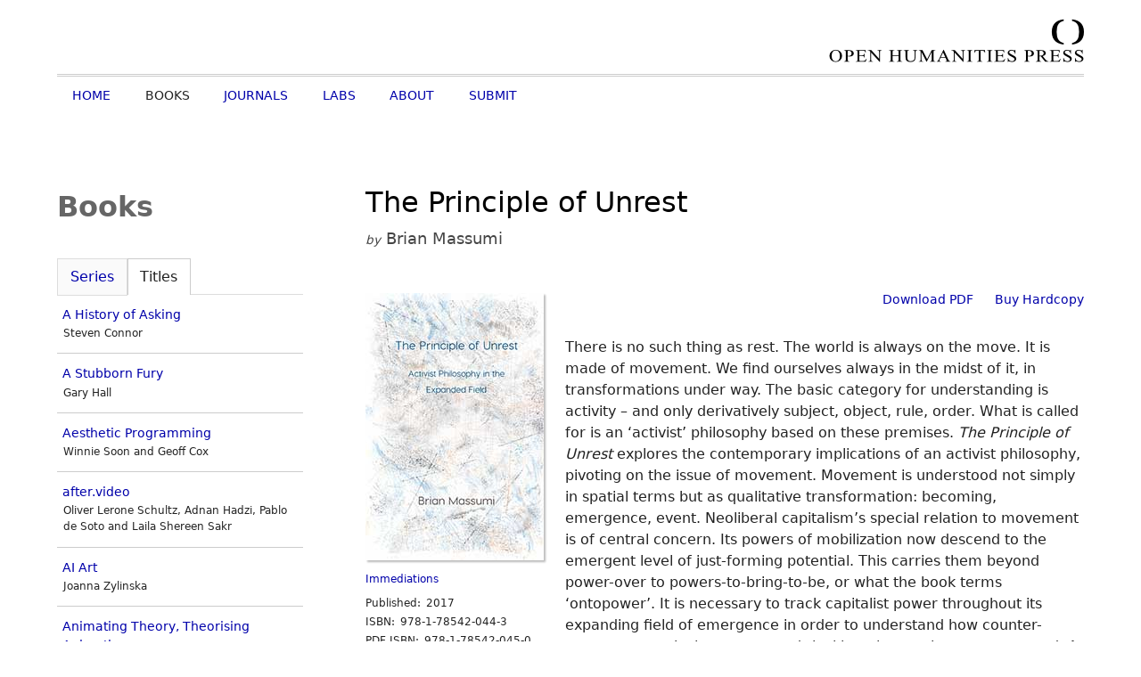

--- FILE ---
content_type: text/html; charset=utf-8
request_url: http://www.openhumanitiespress.org/books/titles/the-principle-of-unrest/
body_size: 6653
content:
<!DOCTYPE html>
<html lang="en">
<head>
  <title>Open Humanities Press&ndash; The Principle of Unrest</title>
  <meta charset="UTF-8"/>
  <meta http-equiv="Content-Type"content="text/html;charset=UTF-8" />
  <meta name="description" content="A scholar led open access publishing collective" />
  <meta name="viewport" content="width=device-width,initial-scale=1" />
<!--  for google scholar -->
  <meta name="citation_publisher" content="Open Humanites Press" />
  <meta name="citation_title" content="The Principle of Unrest: " />
  <meta name="citation_publication_date" content="2017" />
  <meta name="citation_author" content="Brian Massumi" />
  <meta name="citation_pdf_url" content="http://openhumanitiespress.org/books/download/Massumi_2017_The-Principle-of-Unrest.pdf" />
  <meta name="citation_language" content="EN" />
  <meta name="citation_isbn" content="978-1-78542-044-3" />
  
  <meta name="citation_isbn" content="978-1-78542-045-0" />
  <meta name="citation_keywords" content="neoliberalism; movement; activist philosophy; event; process; collective expression; transindividuation; infra-individual; dividual;" /><link rel="stylesheet" type="text/css" href="/normalize.css" /><link rel="stylesheet" type="text/css" href="/ohp-styles.css">
<link rel="stylesheet" type="text/css" href="/media-query-styles.css"></head>
<body>
<div id="site-container">
  <div id="site-header"><header>
    <div id="banner" role="banner">
      <a href="/"><img id="ohp-logo" src="/images/ohp-logo_300x75.gif" alt="Open Humanities Press"/></a>
    </div>
    <nav>
      <ul id="site-menu" role="menubar">
  	    <a href="/"><li >HOME</li></a>
  	    <a href="/books/series"><li class="active">BOOKS</li></a>
  	    <a href="/journals/titles"><li >JOURNALS</li></a>
  	    <a href="/labs/about-ohp-labs"><li >LABS</li></a>
  	    <a href="/about/community"><li >ABOUT</li></a>
  	    <a href="/submit/submissions"><li >SUBMIT</li></a>
      </ul>
    </nav>
  </header></div>
<div id="site-body">

<nav id="group-navigation" role="navigation">
<p class="signpost">Books</p><!--then we use tabs-->
  <ul id="group-menu"><a href="/books/series"><li>Series</li></a><a href="/books/titles"><li class="active">Titles</li></a></ul>
  <ul id="local-menu">
  <a href="/books/titles/a-history-of-asking">
    <li>
      <p class="item">A History of Asking</p><p class="item-description">Steven Connor</p></li>
  </a>
  <a href="/books/titles/a-stubborn-fury">
    <li>
      <p class="item">A Stubborn Fury</p><p class="item-description">Gary Hall</p></li>
  </a>
  <a href="/books/titles/aesthetic-programming">
    <li>
      <p class="item">Aesthetic Programming</p><p class="item-description">Winnie Soon and Geoff Cox</p></li>
  </a>
  <a href="/books/titles/after-video">
    <li>
      <p class="item">after.video</p><p class="item-description">Oliver Lerone Schultz, Adnan Hadzi, Pablo de Soto and Laila Shereen Sakr</p></li>
  </a>
  <a href="/books/titles/ai-art">
    <li>
      <p class="item">AI Art</p><p class="item-description">Joanna Zylinska</p></li>
  </a>
  <a href="/books/titles/animating-theory-1">
    <li>
      <p class="item">Animating Theory, Theorising Animation</p><p class="item-description">Alan Cholodenko</p></li>
  </a>
  <a href="/books/titles/anthropocene-backloop">
    <li>
      <p class="item">Anthropocene Back Loop</p><p class="item-description">Stephanie Wakefield</p></li>
  </a>
  <a href="/books/titles/architecture-in-the-anthropocene">
    <li>
      <p class="item">Architecture in the Anthropocene</p><p class="item-description">Etienne Turpin</p></li>
  </a>
  <a href="/books/titles/art-in-the-anthropocene">
    <li>
      <p class="item">Art in the Anthropocene</p><p class="item-description">Heather Davis and Etienne Turpin</p></li>
  </a>
  <a href="/books/titles/articulating-media">
    <li>
      <p class="item">Articulating Media</p><p class="item-description">James Gabrillo and Nathaniel Zetter</p></li>
  </a>
  <a href="/books/titles/barbarian-currents">
    <li>
      <p class="item">Barbarian Currents</p><p class="item-description">Gabriel Menotti and German Alfonso Nunez</p></li>
  </a>
  <a href="/books/titles/being-up-for-grabs">
    <li>
      <p class="item">Being Up For Grabs</p><p class="item-description">Hilan Bensusan</p></li>
  </a>
  <a href="/books/titles/bifurcate">
    <li>
      <p class="item">Bifurcate</p><p class="item-description">Bernard Stiegler and the Internation Collective</p></li>
  </a>
  <a href="/books/titles/black-ops">
    <li>
      <p class="item">Ecocide and Inscription vol. 1 </br>Black Ops</p><p class="item-description">Tom Cohen</p></li>
  </a>
  <a href="/books/titles/capital-at-the-brink">
    <li>
      <p class="item">Capital At The Brink</p><p class="item-description">Jeffrey R. Di Leo and Uppinder Mehan</p></li>
  </a>
  <a href="/books/titles/contagion-design">
    <li>
      <p class="item">Contagion Design</p><p class="item-description">Gay Hawkins and Ned Rossiter</p></li>
  </a>
  <a href="/books/titles/curating-superintelligences">
    <li>
      <p class="item">Curating Superintelligences</p><p class="item-description">Joasia Krysa and Magdalena Tyżlik-Carver</p></li>
  </a>
  <a href="/books/titles/dark-botany">
    <li>
      <p class="item">Dark Botany: The Herbarium Tales</p><p class="item-description">Prudence Gibson, Sigi Jöttkandt, Marie Sierra and Anna Westbrook</p></li>
  </a>
  <a href="/books/titles/data-farms">
    <li>
      <p class="item">Data Farms</p><p class="item-description">Tsvetelina Hristova, Brett Neilson and Ned Rossiter</p></li>
  </a>
  <a href="/books/titles/death-of-the-posthuman">
    <li>
      <p class="item">Death of the PostHuman</p><p class="item-description">Claire Colebrook</p></li>
  </a>
  <a href="/books/titles/decentring-ethics">
    <li>
      <p class="item">Decentring Ethics</p><p class="item-description">Vanessa Bartlett, Jasmin Pfefferkorn and Emilie K. Sunde</p></li>
  </a>
  <a href="/books/titles/deterritorializing-the-future">
    <li>
      <p class="item">Deterritorializing the Future</p><p class="item-description">Rodney Harrison and Colin Sterling</p></li>
  </a>
  <a href="/books/titles/digital-humanities-and-digital-media">
    <li>
      <p class="item">Digital Humanities and Digital Media</p><p class="item-description">Roberto Simanowski</p></li>
  </a>
  <a href="/books/titles/digital-light">
    <li>
      <p class="item">Digital Light</p><p class="item-description">Sean Cubitt, Daniel Palmer and Nathaniel Tkacz</p></li>
  </a>
  <a href="/books/titles/dream-machines">
    <li>
      <p class="item">Dream Machines</p><p class="item-description">Steven Connor</p></li>
  </a>
  <a href="/books/titles/drone-aesthetics">
    <li>
      <p class="item">Drone Aesthetics</p><p class="item-description">Beryl Pong and Michael Richardson</p></li>
  </a>
  <a href="/books/titles/ecological-rewriting">
    <li>
      <p class="item">Ecological Rewriting</p><p class="item-description">Gabriela Méndez Cota</p></li>
  </a>
  <a href="/books/titles/executing-practices">
    <li>
      <p class="item">Executing Practices</p><p class="item-description">Helen Pritchard, Eric Snodgrass and Magda Tyżlik-Carver</p></li>
  </a>
  <a href="/books/titles/exology">
    <li>
      <p class="item">Exology</p><p class="item-description">Martin Savransky</p></li>
  </a>
  <a href="/books/titles/fabricating-publics">
    <li>
      <p class="item">Fabricating Publics</p><p class="item-description">Bill Balaskas and Carolina Rito</p></li>
  </a>
  <a href="/books/titles/fabulations-nocturnes">
    <li>
      <p class="item">Fabulations nocturnes</p><p class="item-description">Érik Bordeleau, Toni Pape, Ronald Rose-Antoinette and Adam Szymanski</p></li>
  </a>
  <a href="/books/titles/feminist-queer-anticolonial-propositions-for-hacking-the-anthropocene">
    <li>
      <p class="item">Feminist, Queer, Anticolonial Propositions for Hacking the Anthropocene</p><p class="item-description">Jennifer Mae Hamilton, Susan Reid, Pia van Gelder and Astrida Neimanis</p></li>
  </a>
  <a href="/books/titles/fungi-media">
    <li>
      <p class="item">Fungi Media</p><p class="item-description">Piotr Bockowski</p></li>
  </a>
  <a href="/books/titles/gathering-ecologies">
    <li>
      <p class="item">Gathering Ecologies</p><p class="item-description">Andrew Goodman</p></li>
  </a>
  <a href="/books/titles/geological-filmmaking">
    <li>
      <p class="item">Geological Filmmaking</p><p class="item-description">Sasha Litvintseva</p></li>
  </a>
  <a href="/books/titles/glitch-poetics">
    <li>
      <p class="item">Glitch Poetics</p><p class="item-description">Nathan Allen Jones</p></li>
  </a>
  <a href="/books/titles/hyposubjects">
    <li>
      <p class="item">hyposubjects</p><p class="item-description">Timothy Morton and Dominic Boyer</p></li>
  </a>
  <a href="/books/titles/immediation-1">
    <li>
      <p class="item">Immediation I</p><p class="item-description">Erin Manning, Anna Munster and Bodil Marie Stavning Thomsen</p></li>
  </a>
  <a href="/books/titles/immediation-2">
    <li>
      <p class="item">Immediation II</p><p class="item-description">Erin Manning, Anna Munster and Bodil Marie Stavning Thomsen</p></li>
  </a>
  <a href="/books/titles/immersion-into-noise">
    <li>
      <p class="item">Immersion Into Noise</p><p class="item-description">Joseph Nechvatal</p></li>
  </a>
  <a href="/books/titles/impasses-of-the-post-global">
    <li>
      <p class="item">Impasses of the Post-Global</p><p class="item-description">Henry Sussman</p></li>
  </a>
  <a href="/books/titles/in-catastrophic-times">
    <li>
      <p class="item">In Catastrophic Times</p><p class="item-description">Isabelle Stengers</p></li>
  </a>
  <a href="/books/titles/la-magie-realiste">
    <li>
      <p class="item">La magie réaliste</p><p class="item-description">Timothy Morton</p></li>
  </a>
  <a href="/books/titles/la-naturaleza-como-acontecimiento">
    <li>
      <p class="item">La naturaleza como acontecimiento</p><p class="item-description">Didier Debaise</p></li>
  </a>
  <a href="/books/titles/lektueren-interventionen">
    <li>
      <p class="item">Lektüren-Interventionen</p><p class="item-description">J. Hillis Miller</p></li>
  </a>
  <a href="/books/titles/literature-matters">
    <li>
      <p class="item">Literature Matters</p><p class="item-description">J. Hillis Miller</p></li>
  </a>
  <a href="/books/titles/logistical-worlds-kolkata">
    <li>
      <p class="item">Logistical Worlds No. 2 Kolkata</p><p class="item-description">Brett Neilson and Ned Rossiter</p></li>
  </a>
  <a href="/books/titles/logistical-worlds-valparaiso">
    <li>
      <p class="item">Logistical Worlds No. 3 Valparaiso</p><p class="item-description">Brett Neilson and Ned Rossiter</p></li>
  </a>
  <a href="/books/titles/machine-sensation">
    <li>
      <p class="item">Machine Sensation</p><p class="item-description">Tessa G. Leach</p></li>
  </a>
  <a href="/books/titles/magia-realista">
    <li>
      <p class="item">Magia realista</p><p class="item-description">Timothy Morton</p></li>
  </a>
  <a href="/books/titles/mas-alla-del-derecho-de-autor">
    <li>
      <p class="item">Más allá del derecho de autor</p><p class="item-description">Alberto López Cuenca and Renato Bermúdez Dini</p></li>
  </a>
  <a href="/books/titles/masked-media">
    <li>
      <p class="item">Masked Media</p><p class="item-description">Gary Hall</p></li>
  </a>
  <a href="/books/titles/minimal-ethics-for-the-anthropocene">
    <li>
      <p class="item">Minimal Ethics for the Anthropocene</p><p class="item-description">Joanna Zylinska</p></li>
  </a>
  <a href="/books/titles/nanjing-lectures">
    <li>
      <p class="item">Nanjing Lectures (2016-2019)</p><p class="item-description">Bernard Stiegler</p></li>
  </a>
  <a href="/books/titles/new-materialism">
    <li>
      <p class="item">New Materialism</p><p class="item-description">Rick Dolphijn and Iris van der Tuin</p></li>
  </a>
  <a href="/books/titles/nocturnal-fabulations">
    <li>
      <p class="item">Nocturnal Fabulations</p><p class="item-description">Érik Bordeleau, Toni Pape, Ronald Rose-Antoinette and Adam Szymanski</p></li>
  </a>
  <a href="/books/titles/occupy">
    <li>
      <p class="item">Occupy</p><p class="item-description">Andrew Conio</p></li>
  </a>
  <a href="/books/titles/one-hundred-atmospheres">
    <li>
      <p class="item">100 Atmospheres</p><p class="item-description">The Meco Network</p></li>
  </a>
  <a href="/books/titles/ontological-catastrophe">
    <li>
      <p class="item">Ontological Catastrophe</p><p class="item-description">Joseph Carew</p></li>
  </a>
  <a href="/books/titles/pellucid-paper">
    <li>
      <p class="item">Pellucid Paper</p><p class="item-description">Adam Wickberg</p></li>
  </a>
  <a href="/books/titles/photomediations">
    <li>
      <p class="item">Photomediations</p><p class="item-description">Kamila Kuc and Joanna Zylinska</p></li>
  </a>
  <a href="/books/titles/plankton-dreams">
    <li>
      <p class="item">Plankton Dreams</p><p class="item-description">Tito Rajarshi Mukhopadhyay</p></li>
  </a>
  <a href="/books/titles/plastic-bodies">
    <li>
      <p class="item">Plastic Bodies</p><p class="item-description">Tom Sparrow</p></li>
  </a>
  <a href="/books/titles/practicing-relativism-in-the-anthropocene">
    <li>
      <p class="item">Practicing Relativism in the Anthropocene</p><p class="item-description">Barbara Herrnstein Smith</p></li>
  </a>
  <a href="/books/titles/productions-of-nature">
    <li>
      <p class="item">Productions of Nature</p><p class="item-description">Anna-Sophie Springer and Etienne Turpin</p></li>
  </a>
  <a href="/books/titles/psychopolitical-anaphylaxis">
    <li>
      <p class="item">Psychopolitical Anaphylaxis</p><p class="item-description">Daniel Ross</p></li>
  </a>
  <a href="/books/titles/publishing-activism-within-without-a-toxic-university">
    <li>
      <p class="item">Publishing Activism within/without a Toxic University</p><p class="item-description">Radical Open Access Collective</p></li>
  </a>
  <a href="/books/titles/realist-magic">
    <li>
      <p class="item">Realist Magic</p><p class="item-description">Timothy Morton</p></li>
  </a>
  <a href="/books/titles/realist-magic-2nd-ed">
    <li>
      <p class="item">Realist Magic</p><p class="item-description">Timothy Morton</p></li>
  </a>
  <a href="/books/titles/remixing-persona">
    <li>
      <p class="item">Remixing Persona</p><p class="item-description">Mark Amerika and Laura Kim (MALK)</p></li>
  </a>
  <a href="/books/titles/sex-after-life">
    <li>
      <p class="item">Sex After Life</p><p class="item-description">Claire Colebrook</p></li>
  </a>
  <a href="/books/titles/sin-criterios">
    <li>
      <p class="item">Sin Criterios</p><p class="item-description">Steven Shaviro</p></li>
  </a>
  <a href="/books/titles/stolen-future-broken-present">
    <li>
      <p class="item">Stolen Future, Broken Present</p><p class="item-description">David A. Collings</p></li>
  </a>
  <a href="/books/titles/telemorphosis">
    <li>
      <p class="item">Telemorphosis</p><p class="item-description">Tom Cohen</p></li>
  </a>
  <a href="/books/titles/terror-theory-and-the-humanities">
    <li>
      <p class="item">Terror, Theory and the Humanities</p><p class="item-description">Jeffrey R. Di Leo and Uppinder Mehan</p></li>
  </a>
  <a href="/books/titles/the-being-of-analogy">
    <li>
      <p class="item">The Being of Analogy</p><p class="item-description">Noah Roderick</p></li>
  </a>
  <a href="/books/titles/the-chernobyl-herbarium">
    <li>
      <p class="item">The Chernobyl Herbarium</p><p class="item-description">Michael Marder and Anaïs Tondeur</p></li>
  </a>
  <a href="/books/titles/the-cultural-politics-of-the-new-american-studies">
    <li>
      <p class="item">The Cultural Politics of the New American Studies</p><p class="item-description">John Carlos Rowe</p></li>
  </a>
  <a href="/books/titles/the-democracy-of-objects">
    <li>
      <p class="item">The Democracy of Objects</p><p class="item-description">Levi R. Bryant</p></li>
  </a>
  <a href="/books/titles/the-first-sail">
    <li>
      <p class="item">The First Sail</p><p class="item-description">Dragan Kujundžić</p></li>
  </a>
  <a href="/books/titles/the-interfact">
    <li>
      <p class="item">The Interfact</p><p class="item-description">Gabriel Yoran</p></li>
  </a>
  <a href="/books/titles/the-nabokov-effect">
    <li>
      <p class="item">The Nabokov Effect</p><p class="item-description">Sigi Jöttkandt</p></li>
  </a>
  <a href="/books/titles/the-neganthropocene">
    <li>
      <p class="item">The Neganthropocene</p><p class="item-description">Bernard Stiegler</p></li>
  </a>
  <a href="/books/titles/the-philosophical-salon">
    <li>
      <p class="item">The Philosophical Salon</p><p class="item-description">Michael Marder and Patricia Vieira</p></li>
  </a>
  <a href="/books/titles/the-principle-of-unrest">
    <li class="active">
      <p class="item">The Principle of Unrest</p><p class="item-description">Brian Massumi</p></li>
  </a>
  <a href="/books/titles/the-rubble-of-culture">
    <li>
      <p class="item">The Rubble of Culture</p><p class="item-description">David A. Collings</p></li>
  </a>
  <a href="/books/titles/thinking-with-ai">
    <li>
      <p class="item">Thinking <em>with</em> AI</p><p class="item-description">Hannes Bajohr</p></li>
  </a>
  <a href="/books/titles/tocqueville-and-democracy-in-the-internet-age">
    <li>
      <p class="item">Tocqueville and Democracy in the Internet Age</p><p class="item-description">C. Jon Delogu</p></li>
  </a>
  <a href="/books/titles/twilight-of-the-anthropocene-idols">
    <li>
      <p class="item">Twilight of the Anthropocene Idols</p><p class="item-description">Tom Cohen, Claire Colebrook and J. Hillis Miller</p></li>
  </a>
  <a href="/books/titles/volumetric-regimes">
    <li>
      <p class="item">Volumetric Regimes</p><p class="item-description">Jara Rocha and Femke Snelting</p></li>
  </a>
  <a href="/books/titles/ways-of-following">
    <li>
      <p class="item">Ways of Following</p><p class="item-description">Katve-Kaisa Kontturi</p></li>
  </a>
  <a href="/books/titles/writing-medium-machine">
    <li>
      <p class="item">Writing, Medium, Machine</p><p class="item-description">Sean Pryor and David Trotter</p></li>
  </a></ul>
</nav>
<div id="main" role="main">
<div id="main-header"><header>
<h1>The Principle of Unrest</h1>
<p class="creators"><i>by</i> Brian Massumi</p></header></div>
<div class="responsive-wrapper">
<img id="thumbnail" class="shadow" src="/book-covers/the-principle-of-unrest_cover_200x300.jpg" />
<ul class="caption"><li><a href="/books/series/immediations">Immediations</a></li><li>Published:&ensp;2017</li>
	<li>ISBN:&ensp;978-1-78542-044-3</li><li>PDF ISBN:&ensp;978-1-78542-045-0</li></ul>
</div><ul id="context-menu" role="navigation"><a href="http://openhumanitiespress.org/books/download/Massumi_2017_The-Principle-of-Unrest.pdf"><li>Download PDF</li></a><a href="https://www.barnesandnoble.com/w/the-principle-of-unrest-brian-massumi/1126507605"><li>Buy Hardcopy</li></a></ul><p>There is no such thing as rest. The world is always on the move. It is made of movement. We find ourselves always in the midst of it, in transformations under way. The basic category for understanding is activity – and only derivatively subject, object, rule, order. What is called for is an &lsquo;activist&rsquo; philosophy based on these premises. <em>The Principle of Unrest</em> explores the contemporary implications of an activist philosophy, pivoting on the issue of movement. Movement is understood not simply in spatial terms but as qualitative transformation: becoming, emergence, event. Neoliberal capitalism&rsquo;s special relation to movement is of central concern. Its powers of mobilization now descend to the emergent level of just-forming potential. This carries them beyond power-over to powers-to-bring-to-be, or what the book terms &lsquo;ontopower&rsquo;. It is necessary to track capitalist power throughout its expanding field of emergence in order to understand how counter-powers can resist its capture and rival it on its own immanent ground. At the emergent level, at the eventful first flush of their arising, counter-powers are always collective. This even applies to movements of thought. Thought in the making is collective expression. How can we think this transindividuality of thought? What practices can address it? How, politically, can we understand the concept of the event to emergently include events of thought? Only by attuning to the creative unrest always agitating at the infra-individual level, in direct connection with the transindividual level, bypassing the mid-level of what was traditionally taken for a sovereign subject: by embracing our &lsquo;dividuality&rsquo;.</p>
<blockquote class="endorsement">&#8220;Compelling and incisive as ever, Massumi continues to show with a deftness of philosophical touches why he’s one of the most important 
critical minds writing today. More than providing an accessible introduction to his formidable corpus, <em>The Principle of Unrest</em> is a provocation to thought and call to action.&#8221;<div class="attribution"><cite>Brad Evans</cite> – Reader in Political Violence, University of Bristol.</div></blockquote>

<blockquote class="endorsement">&#8220;If you have ever wanted to ask one of the most important philosophers of his generation a question about politics or the economy, if you ever wanted to know how his thrilling conception of being would illuminate the quotidian gloom of our markets, our workplaces, our legislatures, this book is true gift. Brian Massumi&#8217;s discussion of these topics is every bit as charged as his more philosophical works, and just as startling.<div class="attribution"><cite>Stefano Harney</cite> – Singapore Management University</div></blockquote>
<div>
	<h2>Author Bio
</h2>
      		<p>Brian Massumi is professor of communication at the University of Montreal. He specializes in the philosophy of experience, art and media theory, and political philosophy. His most recent books include <em>Ontopower: War, Powers, and the State of Perception</em> (Duke UP 2015), <em>Politics of Affect</em> (Polity, 2015), and <em>The Power at the End of the Economy</em> (Duke UP, 2014). He is co-author with Erin Manning of <em>Thought in the Act: Passages in the Ecology of Experience</em> (University of Minnesota Press, 2014). Also with Erin Manning and the SenseLab collective, he participates in the collective exploration of new ways of bringing philosophical and artistic practices into collaborative interaction, most recently in the frame of the <a href="http://senselab.ca/wp2/immediations/">Immediations: Art, Media, Event</a> international partnership project.</p></div>

<div>
	<h2></h2></div>


</div>
</div>
<div id="site-footer"><footer>
    <p>The content of this site is licensed under a <a rel="license" href="http://creativecommons.org/licenses/by/4.0/">Creative Commons Attribution 4.0 Unported License</a>.</p>
    <p>Images and other media may be under different licences.</p>
    <p>This site doesn't use cookies or collect information about you. Our host, Ibiblio, doesn't collect personally identifiable information, more at <a href="https://www.ibiblio.org/about/privacy/">Ibiblio's privacy policy</a></p>
    <p><a id="ibiblio-link" href="https://www.ibiblio.org/"><img src="/images/ibiblio-xs.gif" alt="Hosted by ibiblio" class="center" height="20" width="67" /></a></p>
  </footer></div></div>
</body>
</html>
                             

--- FILE ---
content_type: text/css
request_url: http://www.openhumanitiespress.org/ohp-styles.css
body_size: 2237
content:
/* -----------------------------------------------------------------------------
BASE - base adjustments to normalizer.css defaults
----------------------------------------------------------------------------- */
html {
  background: #fff;
  color: #222;
  cursor: auto;
  font-family: 'dejavu sans', 'bitstream vera sans', 'helvetica neue', 'helvetica', 'droid sans', 'segoe ui', sans-serif;
}

h1 {
  font-size: 2em;;
  font-weight: lighter;
  color: #000;
  margin: 0 0 .25em 0;
  }
  
h2 {
  font-size: 1.35em;
  margin-bottom: .5em;
  font-weight: normal;
  color: #444;
  margin: 1.5em 0 .25em 0;
  clear: both;
}

h3,h4,h5,h6 {
  font-style: italic;
  font-size: 1.125em;
  font-weight: normal;
  color: #444;
  margin: 1.5em 0 .25em 0;
  clear: both;
}

h2 + h3, h3 + h4 {
  margin-top: 0.5em;
}

p {
  margin: 0 0 0.75em 0;
  line-height: 1.5;
}

blockquote {
  line-height: 1.5;
}

ul, ol, li {
  padding: 0;
  margin: 0;
  list-style-type: none;
  line-height: 1.5;
}

img {
  width: 100%; /* Add !important if needed. */
  height: auto;    /* Add !important if needed. */
  margin-bottom: 0.5em;
}

a {
	color:#00a;
	text-decoration:none;
}

a:visited {
	color:#00a;
	text-decoration:none;
}

a:hover {
	color:#00f;
}

/* pushes the link text down as its clicked to give it a tactile feel */
a:active {
  color: #0ff;
  position: relative;
  top: 1px;
  left: 2px;
}

a:hover {
	color:#00f;
}

a:visited:hover {
	color:#00f;
	text-decoration: none;
}

/* -----------------------------------------------------------------------------
BASIC CLASSES FOR COMMON CASES
----------------------------------------------------------------------------- */
.active { color: #222; }

.item { font-size: 0.875em; margin-bottom: 0; }
.item-description {
  color: #222;
  font-size: 0.75em;
  margin-bottom: 2em;
}

.grid li {
  display: inline-block;
  width: 23%;
  margin: 0 2.5% 0.75em 0;
  vertical-align: top;
}

.grid a:nth-of-type(4n) li {
     margin-right: 0;  
}
.grid img { 
  min-width: 150px;
  max-width: 200px; 
}

.endorsement { margin-top: 1.25em; }

.attribution {
  font-size: 0.875em;
  text-align: right;
  margin-top: 0.5em;
  margin-bottom: 2em;
}

.responsive-wrapper {
  float: left;
  padding: 0 3% 3% 0;
  margin: 0;
}

.caption { font-size: 0.75em; line-height: 1.2em; }
.caption ul { margin-top: 0.5em; }
.caption li { margin-bottom: 0.25em; }
.caption li:first-child { margin-bottom: 0.75em; }

#context-menu, #context-menu-placeholder {
  font-size: 0.875em;
  margin-top: 0;
  margin-bottom: 2em;
  text-align: right;
}
#context-menu a { 
  display: inline-block;
  vertical-align: top;
  padding-right: 3%;
  line-height: 1em;
}

#context-menu li { 
  display: inline-block;
  vertical-align: top;
  line-height: 1em;
}

#context-menu a:first-child { padding-left: 0%;}
#context-menu a:last-child { padding-right: 0%; }

/* -----------------------------------------------------------------------------
OVERALL SITE STRUCTURE
----------------------------------------------------------------------------- */
#site-container { /* contains "page" and separates it from background (viewport) */
  margin-left: 5%;
  margin-right: 5%;
  max-width: 1280px;
}

#site-body { /* contains primary content, related information and local navigation */ 
  width: 100%;  
  clear: both;
	overflow: hidden;
	padding: 5em 0 5em 0;
}

#site-footer {
  width: 100%;
  border-top: 1px solid #ccc;
  padding-top: 1em;
  clear: both;
}

/* Site Header Items
--------------------------------------------------------------------------- */
#banner {
  overflow: hidden;
  width: 100%;
}

#ohp-logo { 
  display: block; /* overrides display none for images site for small screens */
  float: right;
  width: 300px;
}

#site-menu {
  font-size: 0.875em;
  float: left;
  width: 100%;
  vertical-align: text-bottom;
  border-top: 3px double #ccc;
}

#site-menu li {
  display: inline-block;
  padding: 0.75em 1.5%;
 }

/*  Site Footer Items
--------------------------------------------------------------------------- */
#site-footer p {
  text-align: center;
  font-size: 0.875em;
  margin-bottom: 0.25em;
}

#site-footer img { 
  margin-top: 0.75em; 
  width: 67px;
}

/* -----------------------------------------------------------------------------
HOME PAGE
----------------------------------------------------------------------------- */
/* Basic Layout
--------------------------------------------------------------------------- */
#home-main { /* contains primary content */
  display: inline-block;
  vertical-align: top; 
  padding-left: 3%;
  padding-right: 3%;
  width: 60%;
}

#home-left {
  display: inline-block;
  vertical-align: text-top;
  width: 16%;
}

#home-right {
  display: inline-block;
  vertical-align: text-top;
  width: 13%;
  float: right;
  clear: both;
  text-align: right;
}

.announcement-container {
  display: inline-block;
  clear: both;
  margin-top: 1.5em;
  padding-top: 1em;
  border-top: 1px solid #ccc;
}
.announcement-container:first-child {
  margin-top: 0;
  padding-top: 0;
  border: none;
}

.announcement-body {
  display: inline-block;
  clear: both;
  margin-top: 1em;
}
.announcement-body a {
  display: block;
  float: left;
  margin: 0 3% 3% 0;
  width: 30%;
}
.announcement-body img {
  max-width: 200px;
  min-width: 150px;
}
.announcement-body h2 { margin-top: 0.5em; clear: none; }
.announcement-body:first-child { margin-top: 0; }

.publication-date {
  color:#888;
  font-size: 0.875em;
  margin-bottom: 2em;
  margin-left: 0.5em;
}

.read-more { margin-top: 0.5em; }

#home-main #context-menu {
  text-align: left;
}


/* Home Asides
--------------------------------------------------------------------------- */
#home-left h3, #home-right h3 {
  margin-top: 0.25em;
  margin-bottom: 1.5em;
  color:#555;
}

#editorial-board .item-description {
  margin-top: 0.1em;
  margin-left: 0.5em;
  margin-bottom: 1.25em;
  font-style: italic;
}

#editorial-board.grid li {
  width: 22%;
}

#forthcoming-titles img{
  min-width: 100px; 
  max-width: 200px;  
  }

/* -----------------------------------------------------------------------------
BASIC PAGES
----------------------------------------------------------------------------- */
#group-navigation {
  width: 24%;
  float: left;
  margin: 0 5% 0 0;
  padding: 0;
}

#main { /* contains primary content */
  width: 70%;
  float: right;
  margin-top: 0;
  margin-left: auto;
  margin-bottom: 0.75em;
  margin-right: 0;
}

/* Basic Navigation
--------------------------------------------------------------------------- */
.signpost { /* indicates which section of the site the reader is */
    font-size: 2em;
    font-weight: bold;
    margin-bottom: 1em;
    color: #666;
}

#group-menu { border-bottom: 1px solid #ddd; }
#group-menu li { /* group navigation items */
  display: inline-block;
  padding: 0.5em 5% 0.5em 5%;
  background-color: #fafafa;
  border: 1px solid #ddd;
  position: relative;
  top: 2px;
}
#group-menu .active {
  background-color: #fff;
  border-top: 1px solid #ccc;
  border-right: 1px solid #ccc;
  border-bottom: none;
  border-left: 1px solid #ccc;
}

#local-menu li { /* local navigation items */
  padding: 0.75em 2% 0.75em 2%;
  border-bottom: 1px solid #ccc;
  background-color: #fff;
}
#local-menu li:first-child { border-top: none; }
#local-menu .active { border-left: 2px solid #ccc; color: #000; }
#local-menu .item-description { margin: 0.1em; }
  
/* Basic Main
--------------------------------------------------------------------------- */
/* header */
#main-header { margin: 0 0 3em 0; }

.creators {
  color: #444;
  font-size: 1.125em;
  margin-bottom: 0;
}
.creators i { font-size: .75em; }

.partner-block { width: 100%; padding-bottom: 2em; clear: both;}

.partner-logo {
  float: left;
  clear: both;
  width: 100px;
  height: auto;
  margin-right: 3%;
  padding-bottom: 2em;
}

/* -----------------------------------------------------------------------------
EMBELLISHMENTS: classes that can be used anywhere, purely for looks.
----------------------------------------------------------------------------- */
.shadow { box-shadow: 2px 2px 2px #bbb; }

.intext {
  margin-bottom: 0;
  width: 13px;
  height: 10px;
}

.space-above {
  margin-top: 1.5em;
}

.rule-above {
  margin-top: 3em;
  padding-top: 0.5em;
  border-top: 1px solid #ccc;
  width: 93.5%;
}

.no-bullets {
 margin-top: 1em;
 margin-bottom: 1em;
}

.no-bullets li {
  margin-left: 2em;
  margin-bottom: 0.75em;
}

.bullets {
 margin-top: 1em;
 margin-bottom: 1em;
}

.bullets li {
  list-style-type: disc;
  margin-left: 2em;
  margin-bottom: 0.5em;
}


--- FILE ---
content_type: text/css
request_url: http://www.openhumanitiespress.org/media-query-styles.css
body_size: 1267
content:
/* -----------------------------------------------------------------------------
SCREEN SIZE VARIANTS
----------------------------------------------------------------------------- */
@media (max-width: 594px) { /* One column - Old Handhelds */
  img { 
    width 0;
    display:none; 
  }

  #site-container { 
      margin-left: 3%;
      margin-right: 3%;
      width: 94%;
  }
  
  #site-menu {
    font-size: 0.875em;
    float: left;
    width: 100%;
    vertical-align: text-bottom;
    border-top: 3px double #ccc;
  }
  
  #site-menu li {
    display: block;
    text-align: left;
    padding: 0.5em 0.25em;
    width: 100%;
    margin: 0;
    border-bottom: 1px solid #ccc;
   }
   
  #site-menu li.active {
    background-color: #fff;
    color: #222;
    position: relative;
    top: 2px;
    font-weight: bold;
   }
   
   #site-body {
    padding: 0;   
   }
  
  #home-main { 
    padding-top: 2em; 
    padding-left: 0;
    padding-right: 0;
    width: 100%;
  }
  
  #home-left { display: none; }
  #home-right { display: none; }
  
  .announcement-body a {
    display: none;
    width: 0;
  }
  
  .read-more a {
    display: block;
    width: 100%;
  }
  
    #group-navigation {
    margin: 0;
    padding: 0;
    width: 100%;
  }
  
  #main { /* contains primary content */
    width: 100%;
    margin-top: 0;
    margin-left: 0;
    margin-bottom: 0.75em;
    margin-right: 0;
  }
  
  #main-header {
  margin: 1em 0 0 0;
  padding-bottom: 2em;  
  }
  
  #group-menu {
    border: none;
  }
  
  p.signpost { /* indicates which section of the site the reader is */
      display: none;
  }
  
  #group-menu li { /* group navigation items */
    display: inline-block;
    text-align: left;
    width: 25%;
    padding: 0.5em 0;
    margin:  0;
    background-color: #fff;
    border: none;
  }
  
  #group-menu .active {
    border: none;
    color: #222;
    font-weight: bold;
  }
  
  #group-menu.hide {
    display: none;  
  }
    
  #local-menu  { /* local navigation items */
    display: none;
  }
  
  .grid li {
    display: inline-block;
    width: 43%;
    margin: 0 5% 0.75em 0;
    vertical-align: top;
  }
  
  .grid a:nth-of-type(2n) li {
       margin-right: 0;  
  }
  
  #context-menu, #context-menu-placeholder {
  font-size: 0.875em;
  margin-top: 0;
  margin-bottom: 2em;
  text-align: left;
    
  }
  #context-menu a { 
    display: block;
    vertical-align: middle;
    padding: 0.5em 0;
    
  }
  #context-menu a:first-child li { padding-left: 0;}
  #context-menu a:last-child li { padding-right: 0; }
  
  .caption {
    display: none;  
  }
  
  .responsive-wrapper {
    float: left;
    padding: 0;
    margin: 0;
}
  
}


@media (min-width: 595px) and (max-width: 767px) { /* One column - Handhelds */
  #site-container { 
    margin-left: 3%;
    margin-right: 3%;
    width: 94%;
  }
  
  #site-body {
    padding-top: 0;
  }
  
  #site-menu {
    font-size: 0.875em;
    float: left;
    width: 100%;
    vertical-align: text-bottom;
    border-top: 3px double #ccc;
    border-bottom: 1px solid #ccc;
  }
  
  #site-menu li {
    display: inline-block;
    text-align: center;
    padding: 0.75em 0;
    width: 16%;
    margin: 0;
   }
   
  #site-menu li.active {
    background-color: #fff;
    color: #222;
    font-weight: bold;
   }
    
  #home-main {
    padding-left: 0;
    padding-right: 0;
    width: 100%;
    margin-top: 1em;
  }
  
  #home-left {
   display: none;
  }
  
  #home-right {
    display: none;;
  }
  
  .announcement-body img {
    min-width: 125px;
    max-width: 200px;
  }
  
  #group-navigation {
    margin: 0;
    padding: 0;
    width: 100%;
  }
  
  #main { /* contains primary content */
    width: 100%;
    margin-top: 0;
    margin-left: 0;
    margin-bottom: 0.75em;
    margin-right: 0;
  }
  
  #main-header {
  margin: 1em 0 0 0;
  padding-bottom: 2em;  
  }
  
  p.signpost { /* indicates which section of the site the reader is */
      display: none;
  }
  
  #group-menu {
    border: none;
  }
  
    #group-menu li { /* group navigation items */
    display: inline-block;
    text-align: left;
    padding: 0.5em 5% 0.5em 0;
    margin:  0;
    background-color: #fff;
    border: none;
  }
  
  #group-menu .active {
    border: none;
    color: #222;
    font-weight: bold;
  }
  
  #group-menu.hide {
    display: none;  
  }
    
  #local-menu  { /* local navigation items */
    display: none;
  }
  
  .grid li {
    display: inline-block;
    width: 30%;
    margin: 0 5% 0.75em 0;
    vertical-align: top;
  }
  
  .grid a:nth-of-type(3n) li {
       margin-right: 0;  
  }
  
  .grid a:nth-of-type(4n) li {
     margin-right: 5%;  
  }
  
  .grid a:nth-of-type(12n) li {
     margin-right: 0;  
  }
  
  #editorial-board.grid li {
    width: 30%;
  }
  
  .grid img { 
    min-width: 125px;
  }
  
  .responsive-wrapper {
    float: left;
    padding: 2em 3% 3% 0px;
    margin: 0px;
}

  #context-menu, #context-menu-placeholder {
  font-size: 0.875em;
  margin-top: 0;
  margin-bottom: 2em;
  text-align: right;
    
  }
  #context-menu a { 
    display: block;
    vertical-align: middle;
    padding: 0.5em 0;
    
  }
  #context-menu a:first-child { padding-right: 0;}
  #context-menu a:last-child { padding-right: 0; }
  
}

@media (min-width: 768px) and (max-width: 979px) { /* Old Tablets and Old Laptops */
  #site-container {
    margin-left: 5%;
    margin-right: 5%;
    max-width: 1280px;
  }
  
  #home-main { /* contains primary content */
    display: inline-block;
    vertical-align: top; 
    padding-left: 3%;
    padding-right: 0;
    width: 75%;
  }
  
  #home-left {
    display: inline-block;
    vertical-align: text-top;
    width: 20%;
  }
  
  #home-right {
    display: none;
    font
  }
  
  #group-navigation {
    width: 30%;
    float: left;
    margin: 0 5% 0 0;
    padding: 0;
    color: #666;
  }
  
  #main { /* contains primary content */
    width: 64%;
    float: right;
    margin-top: 0;
    margin-left: auto;
    margin-bottom: 0.75em;
    margin-right: 0;
  }
  
  .grid li {
    display: inline-block;
    width: 30%;
    margin: 0 5% 0.75em 0;
    vertical-align: top;
  }
  
  .grid a:nth-of-type(3n) li {
       margin-right: 0;  
  }
  
  .grid a:nth-of-type(4n) li {
     margin-right: 5%;  
  }
  
  .grid a:nth-of-type(12n) li {
     margin-right: 0;  
  }
  
  #editorial-board.grid li {
    width: 30%;
  }
  
  .grid img { 
    min-width: 125px;
  }
  
  #context-menu, #context-menu-placeholder {
  font-size: 0.875em;
  margin-top: 0;
  margin-bottom: 2em;
  text-align: right;
    
  }
  #context-menu a { 
    display: block;
    vertical-align: middle;
    padding: 0.5em 0;
    
  }
  #context-menu a:first-child { padding-right: 0;}
  #context-menu a:last-child { padding-right: 0; }
  
}

@media (min-width: 980px) and (max-width: 1024px) { /* Old Tablets and Old Laptops */

  .grid li {
    display: inline-block;
    width: 30%;
    margin: 0 5% 0.75em 0;
    vertical-align: top;
  }
  
  .grid a:nth-of-type(3n) li {
       margin-right: 0;  
  }
  
  .grid a:nth-of-type(4n) li {
     margin-right: 5%;  
  }
  
  .grid a:nth-of-type(12n) li {
     margin-right: 0;  
  }
  
  #editorial-board.grid li {
    width: 30%;
  }
  
  .grid img {
    min-width: 125px; 
  }
}
